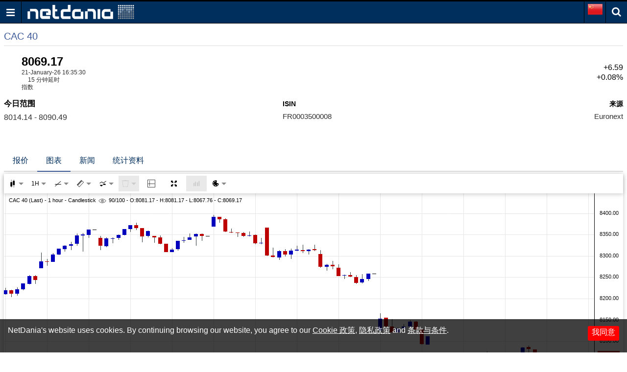

--- FILE ---
content_type: text/html; charset=utf-8
request_url: https://www.google.com/recaptcha/api2/aframe
body_size: 265
content:
<!DOCTYPE HTML><html><head><meta http-equiv="content-type" content="text/html; charset=UTF-8"></head><body><script nonce="oHC_tVMiLnLyonIiNDmQ_g">/** Anti-fraud and anti-abuse applications only. See google.com/recaptcha */ try{var clients={'sodar':'https://pagead2.googlesyndication.com/pagead/sodar?'};window.addEventListener("message",function(a){try{if(a.source===window.parent){var b=JSON.parse(a.data);var c=clients[b['id']];if(c){var d=document.createElement('img');d.src=c+b['params']+'&rc='+(localStorage.getItem("rc::a")?sessionStorage.getItem("rc::b"):"");window.document.body.appendChild(d);sessionStorage.setItem("rc::e",parseInt(sessionStorage.getItem("rc::e")||0)+1);localStorage.setItem("rc::h",'1769018913178');}}}catch(b){}});window.parent.postMessage("_grecaptcha_ready", "*");}catch(b){}</script></body></html>

--- FILE ---
content_type: application/javascript; charset=utf-8
request_url: https://fundingchoicesmessages.google.com/f/AGSKWxUTyAU6AXazu2awZF1J9QAKTciTRLnGcYAHSckTJEx3oRgUQuvPwEd5X5CmO3T6iKJSrmgOwtAmpPo5EOLR4l6X5dl4MUXiMB9srJftNaCk4-7_puyO8U62hDCtFGVG5LDUiQeMBrgl81HjoZ1dBTFb5rkXEoUQiV8PmyJhv6SNzHLM-t4hWLSZNtiQ/_/im-ad/im-rotator2./AdBackground.&adstype=/adhese./AdBoxDiv.
body_size: -1289
content:
window['d8399513-3d68-4f98-8421-549558aa6237'] = true;

--- FILE ---
content_type: text/json;charset=UTF-8
request_url: https://balancer11.netdania.com/StreamingServer/StreamingServer?xstream=1&v=3&dt=0&h=eyJnIjoiY24ubS5uZXRkYW5pYS5jb20iLCJhaSI6ImpzTVcgdjEuMiIsInByIjoiMyIsImF1IjoiaHR0cHM6Ly9jbi5tLm5ldGRhbmlhLmNvbS9pbmRpY2VzL3B4MS1lbi9pZGMtZGxiLWNoYXJ0IiwicXVwIjoxfQ..&xcmd=W3sidCI6MSwiaSI6MSwibSI6MSwicyI6IlBYMS5lbiIsInAiOiJpZGNfZGxiIiwiZmx0Ijp7Im0iOjEsImYiOlsxLDIsMyw0LDUsNiw4LDEwLDExLDE3LDE5LDIxLDIyLDI1LDM5LDEzOF19fV0.&cb=?&ts=1769018911152
body_size: 317
content:
[{"v":3},{"s":0,"m":"YS47825585.wKjmCw.ssws7(java17).Et15JQ.1.bmV0ZGFuaWEuY29t.anNtdyB2MS4y"},{"t":2,"i":1,"f":[11,10,6,4,2,3,17,5,8,25,39,1,19,21,22],"v":["N/A","N/A","8069.17","8050.77","8090.49","8014.14","1769013330","N/A","N/A","CAC 40","FR0003500008","8062.58","8149.5","8396.72","6763.76"]}]


--- FILE ---
content_type: text/json;charset=UTF-8
request_url: https://balancer11.netdania.com/StreamingServer/StreamingServer?xstream=1&v=3&dt=0&h=eyJnIjoiY24ubS5uZXRkYW5pYS5jb20iLCJhaSI6ImpzZnNjLXBybyAyLjYuOCIsInByIjoiMiIsImF1IjoiaHR0cHM6Ly9jbi5tLm5ldGRhbmlhLmNvbS9pbmRpY2VzL3B4MS1lbi9pZGMtZGxiLWNoYXJ0IiwicXVwIjoxfQ..&xcmd=W3sidCI6MSwiaSI6MiwibSI6MCwicyI6IlBYMS5lbiIsInAiOiJpZGNfZGxiIn1d&cb=?&ts=1769018911434
body_size: 3118
content:
[{"v":3},{"s":0,"m":"RA47825588.wKjmCw.ssws7(java17).Et15JQ.1.bmV0ZGFuaWEuY29t.anNmc2MtcHJvIDIuNi44"},{"t":2,"i":2,"f":[300,11,13,1023,1020,1021,1022,1024,3015,10,12,1013,1010,1011,1012,1014,3016,3004,9,3010,3007,3008,3009,3011,3013,6,4,2,3,17,152,5,8,111,110,25,39,1029,115,247,23,1531,1532,1,18,19,21,22,27,28,29,30,43,44,116,117,120,121,122,123,124,125,126,127,147,150,998,1002,1027,1030,3006,6665,6666,6667,6668,6669,6670,6671,6672,6675,6677,6678,6681,6683,6687,6690,6691,6695,6696,6697,6701,6702,6706,6708,6724,6725,6751,6754,6769,6795,6802,6813,6829,6834,6837,6846,6849,6852,6853,6859,6861,6863,6865,6881,6892,6916,6919,6920,6924,6925,6926,6935,6952,6965,7002,7003,7004,7005,7009,7010,7011,7033,7035,7048,7050,7054,7057,7071,7072,7075,7077,7083,7084,7089,7107,7108,7109,7138,7139,7200,7201,7202,7206,7221,7222,7240,7251,7252,7280,7283,7292,7298,7304,7308,7325,7383,7384,7385,7386,7412,7413,7414,7415,7416,7420,7421,7422,7451,7458,7463,7465,7478,7497,7507,7653,7709,7752,7774,7794,7933,7934,8047,8067,8135,8136,8137,8562,8643,8644,8717,8778,8781,8790,9005,9058,9805,9806,9810,9811],"v":["6","N/A","N/A","N/A","N/A","N/A","N/A","0","0","N/A","N/A","N/A","N/A","N/A","N/A","0","0","N/A","N/A","N/A","N/A","N/A","N/A","0","0","8069.17","8050.77","8090.49","8014.14","1769013330","1769013330000","N/A","N/A","N/A","N/A","CAC 40","FR0003500008","4","XPAR","XPAR","EURONEXT PARIS","Europe/Paris","","8062.58","56728052","8149.5","8396.72","6763.76","8330.97","8151.38","8258.86","7770.95","8396.72","7996.59","EUR","7798.22","8366.3","7996.59","8396.72","7996.59","8396.72","7875.87","8396.72","7523.61","PXI",".FCHI","111086366689","1768950000000","8069.17","0.08","8062.58","3.47","9.46","-1","15.33","3.83","44.32","-3.14","-2.29","-0.98","-0.98","-2.29","270.95","14","-----","7371.64","-82.21","1073.18","6995.99","298.22","2478.38","5590.79","-261.8","-189.69","251651","374315","-1","AAGN DRR AWPI AWNF DJFR DJGG DJGC DJGT AWND ADE AWID SWFX DJSE","1456816518","1744909864","567907200","CAC 40","-8006.209999999999%)","8050.77","-80.33","1456809318","1916","8014.14","0","7380.74","8149.5","8149.5","8258.94","-80.33","80","61591213","3781.944","I","10.75","15.4159","10.106","1456809318","1166717379","ENXT_68","1545226380","4778.85","24.77","4794.01","1545226380","1545226380","1545229980","1","1.00","201845","1545152402","5536.4","4733.82","0","0","-723.25","4754.08","0","0","16633","1545206429","1545224070","1545206775","1526860800","1544400000","4804.98","4754.08","4773.19","0","4799.86","1","148310078998325.72","1545066001","0","31034679682.00","-10.05","0","-98.4","15","20","4762.34","4864.29","3892.46","5283.71","4076.16","PX1.EMI","1526860800","1544400000","5657.44","3789.11","100005000","Euronext Market Indices","PXI","FR0003500008","ENXT_7","EMI","MRIXXX","1545004800","-74.85","-533.71","4799.870117","1500854400","1545193809","1","ENXT_","1545152402","4754.08","1","40","16.837954","16.152412","14.306509","39338104","0/20/0/73/7","0/5/2/93/0","1","1","XPAR","000100005000PXI","24.77 (0.52%)","EO,EUR EO,FIM","1545229980","1522062897","1545233580","1545233580"]}]


--- FILE ---
content_type: text/json;charset=UTF-8
request_url: https://balancer11.netdania.com/StreamingServer/StreamingServer?dt=0&sessid=RA47825588.wKjmCw.ssws7(java17).Et15JQ.1.bmV0ZGFuaWEuY29t.anNmc2MtcHJvIDIuNi44&cb=?&xpoll&ts=1769018912532
body_size: 2414
content:
[{"t":4,"i":4,"pt":100,"f":[{"f":100,"d":0,"v":"t8hns0,2s0,2s0,2s0,2s0,2s0,2s0,18g0,2s0,2s0,2s0,2s0,2s0,2s0,2s0,2s0,18g0,2s0,2s0,2s0,2s0,2s0,2s0,2s0,2s0,2s0,4v00,2s0,2s0,2s0,2s0,2s0,2s0,2s0,2s0,18g0,2s0,2s0,2s0,2s0,2s0,2s0,2s0,2s0,2s0,15o0,2s0,2s0,2s0,2s0,2s0,2s0,2s0,2s0,18g0,2s0,2s0,2s0,2s0,2s0,2s0,2s0,2s0,18g0,2s0,2s0,2s0,2s0,2s0,2s0,2s0,2s0,2s0,4v00,2s0,2s0,2s0,2s0,2s0,2s0,2s0,2s0,18g0,2s0,2s0,2s0,2s0,2s0,2s0,2s0,2s0,18g0,2s0,2s0,2s0,2s0,2s0,2s0,2s0,2s0"},{"f":101,"d":3,"v":"4w9yq,b36,d2,-2q2,9tw,-kms,b90,-jkg,8es,-4c4,-4r4,7f8,-6ju,8ie,9we,e5g,e4c,bze,-t6,dkw,9k6,6ae,33e,f7i,1c2,9jm,-f7i,-ewy,dzw,mi,5nc,ad2,76c,-5ku,-dvg,-u,-2f8,-bsq,-f0u,528,fk0,1fy,69k,4me,-3ei,gta,hgc,-46u,-mvc,-1ig,-h8,-4uq,13q,-e7y,rhq,-1dwo,-3qg,b0o,-5w8,7f8,og,-1ou,2ty,-8fw,-n3o,3fc,-5ak,-edi,17w,-35m,-aeg,6p4,9v0,-2uye,moy,-fzu,-am8,74e,3xo,992,-ee2,-rte,-t6a,-hus,-ibq,-nm,-fu,mu8,-bj0,h3a,5fa,rs,6a4,-cbc,3ji,-coy,2sa,-1ju,15u4,-4fg"},{"f":102,"d":3,"v":"4wq4o,78,-35m,5v4,18g,-9me,9ug,-co4,-2u8,-8se,4ce,-2z8,3ys,75s,fb4,-dm,14xw,-bww,apk,8hu,5ms,6ke,ens,118,6hc,0,-bgs,-3ac,nm,4p6,9r4,7lc,4ec,-a8m,-3xy,-9jm,a0,-ery,-866,di4,78u,64u,-64,-u,-44m,127k,-3xy,-2wg,-igq,-6tk,ic,xc,-4tm,-6mm,io8,-10i6,-4f6,1ng,18g,5ak,1ju,-7rq,83e,-9re,-of6,4tw,-5u0,-j2o,4h4,-5jg,2i0,uu,0,-204o,-7hg,-35m,-ero,6hc,6qi,-1ok,-eyc,-ceo,-14zu,-keg,-axc,-2c6,hx0,2pi,2nk,b1i,26w,ahs,-8xy,lo,-6zy,-bsq,-3ts,12z2,316,-76w"},{"f":103,"d":3,"v":"4w46y,dmu,-9p6,acs,-awi,-6h2,g86,-hrg,4d8,-5sw,le,-4pg,2v2,9ga,ak0,14u,sf2,46k,6yk,cnk,60o,2wg,7xk,-akk,od8,fc8,-11n0,5q4,7cq,5qe,87u,618,3xo,-mqw,8wk,-9re,-2te,-e5q,6o,2ye,dwa,57i,-ai2,8pw,99m,gta,6vi,-gsg,-23k,-730,6e,1fe,-ek6,-6e,-kn2,-33o,-4i8,6py,-564,e6u,-32k,-2vm,6ao,-tqu,-5uk,2qm,-cje,-5ic,3w0,-cjo,17w,4ho,dbq,-338q,dqg,-8r0,-vo,3lg,7q2,-ekg,-icu,-14,-1ee6,-fnm,-7bw,-a0,5x2,a1y,-3es,f1y,bpo,2h6,-6yu,-1wc,-5xw,-4j2,-8xe,bpo,tc4,bo"},{"f":104,"d":3,"v":"4wktu,17w,-370,a0k,-ke6,a8c,-1dg,-9cy,-3z2,-4va,6z4,-64k,7u8,afa,dpw,-79e,xn4,-wi,do8,a96,5ka,2oy,g3q,1py,8s4,0,-t4w,d8o,-1o,60e,aaa,7jo,-5lo,-ens,9si,-c2g,-b86,-fa0,51o,f4q,1p4,4x8,618,-36g,0,ya6,-4bk,-lzy,-208,-xc,-4tw,nm,-dz2,le,-n0c,-316,aqy,-60y,7da,186,-2bc,262,-wi,-tss,39s,-2m6,-gy0,11s,-2bc,-bd6,6x6,9zq,0,-29l8,-eem,-a9g,6ju,3so,956,-et2,-qe0,elk,-1qiu,-ix4,-2i,-p0,nji,-c3k,gj0,5qo,aci,-348,-c0s,4j2,-db6,25i,9g,13ce,-35m,-9lk"}]},{"t":4,"i":3,"pt":1,"f":[{"f":100,"d":0,"v":"t983f6"},{"f":104,"d":3,"v":"4sy7m"}]}]
